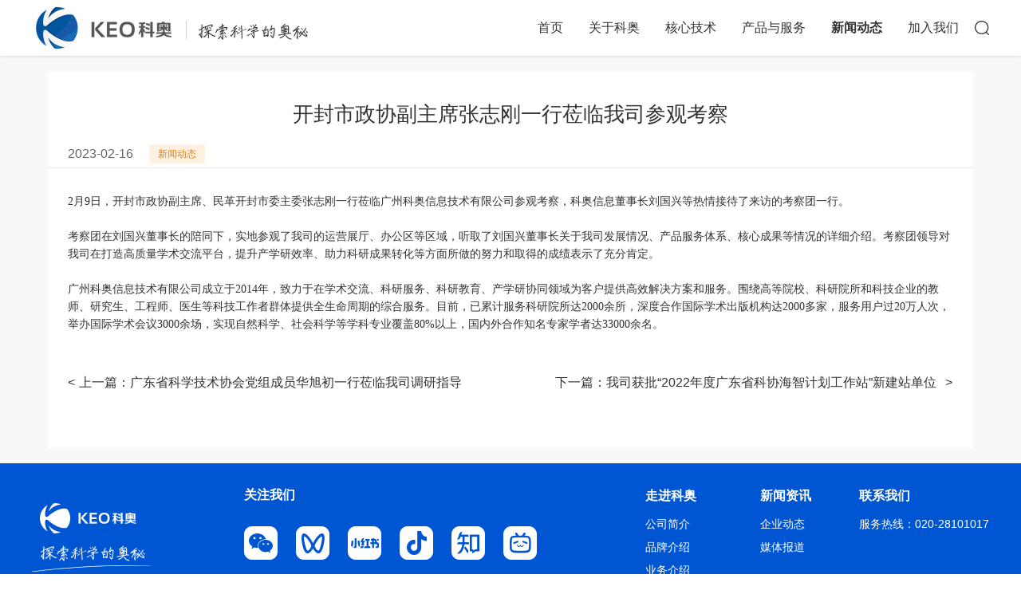

--- FILE ---
content_type: text/html;charset=UTF-8
request_url: https://www.keoconf.com/news/518
body_size: 2951
content:
<!DOCTYPE html>
<html lang="zh">

<head>
    <meta charset="UTF-8">
    <meta http-equiv="X-UA-Compatible" content="IE=edge">
    <meta name="viewport" content="width=device-width, initial-scale=1">
    <meta http-equiv="Content-Type" content="text/html; charset=utf-8"/>
    <link rel="icon" href="https://file.keoaeic.org/conf3/favicon.ico"/>
    <title>广州科奥信息技术股份有限公司</title>
    <link rel="stylesheet" href="https://file.keoaeic.org/conf3/css/bootstrap.min.css"/>
    <link rel="stylesheet" href="https://file.keoaeic.org/conf3/css/global.css"/>
    <link rel="stylesheet" href="https://file.keoaeic.org/conf3/css/common.css"/>
    <link rel="stylesheet" href="https://file.keoaeic.org/conf3/css/news.css"/>
</head>


<body>
<div class="flexContent newsDetail">

<div class="pcNav">
  <div class="noPcFieldHeader">
    <div class="header">
      <div class="container flexBox alignCenter spaceBetween headerFlex">
        <a href="/" class="logo flexBox alignCenter">
          <img src="https://file.keoaeic.org/conf3/images/common/logo.png" alt="" width="365">
        </a>
        <ul class="flexBox nav">
          <li class="active navItem"><a href="/" class="fs16 c-333">首页</a></li>
          <li class="navItem">
            <a href="/about.html" class="fs16 c-333">关于科奥</a>
            <div class="navDown">
              <a href="/about.html#company">公司介绍</a>
              <a href="/culture.html">文化与价值观</a>
              <a href="/about.html#history">KEO大事记</a>
              <a href="/about.html#honest">责任与信任</a>
              <a href="/about.html#address">办公地点</a>
            </div>
          </li>
          <li class="navItem"><a href="/core.html" class="fs16 c-333">核心技术</a></li>
          <li class="navItem"><a href="/product.html" class="fs16 c-333">产品与服务</a></li>
          <li class="navItem"><a href="/news.html" class="fs16 c-333">新闻动态</a></li>
          <li class="navItem"><a href="/contact.html" class="fs16 c-333">加入我们</a></li>
          <div class="header-input">
            <img src="https://file.keoaeic.org/conf3/images/common/search.png" class="serach-icon icon" />
            <img src="https://file.keoaeic.org/conf3/images/common/add-plus.png" class="close-icon icon none" />
            <div class="inputBox none">
              <div class="inputInner">
                <input type="text" placeholder="请输入关键字…" />
                <img src="https://file.keoaeic.org/conf3/images/common/search1.png" class="search" />
              </div>
            </div>
          </div>

        </ul>
      </div>
      
    </div>
  </div>
</div>
<div class="mobileNav fs24">
  <div class="noFieldHeader">
    <div class="mobileHeader header bg-ff">
      <div class="container flexBox alignCenter spaceBetween headerFlex">
        <a href="/" class="flexBox alignCenter">
          <img src="https://file.keoaeic.org/conf3/images/common/logo.png" alt="" class="logo">
        </a>
        <div class="navIcon hand"></div>
      </div>
      <!-- 导航 -->
      <div class="navWrap">
        <!-- 遮罩 -->
        <div class="mask none"></div>
        <ul class="nav bg-ff wpl40 wpr40">
          <li class="active"><a href="/" class="wfs28 c-333">首页</a></li>
          <li><a href="/about.html" class="wfs28 c-333">关于科奥</a></li>
          <li><a href="/culture.html" class="wfs28 c-333">文化与价值观</a></li>
          <li><a href="/core.html" class="wfs28 c-333">核心技术</a></li>
          <li><a href="/product.html" class="wfs28 c-333">产品与服务</a></li>
          <li><a href="/news.html" class="wfs28 c-333">新闻动态</a></li>
          <li><a href="/contact.html" class="wfs28 c-333">加入我们</a></li>
        </ul>
      </div>
    </div>
  </div>
</div>

    <div class="container pd20">
        <div class="bg-ff newsDetailWrap">
            <div class="borderBottom pb5 tagBox pl25 pr25">
                <div class="pt35 textCenter fs26 f500 pb20 detailTitle">
                    开封市政协副主席张志刚一行莅临我司参观考察
                </div>
                <div class="flexBox alignCenter">
                    <span class="content c-666 mr20">2023-02-16</span>
                        <span class="tag tag1 dTag">新闻动态</span>
                </div>
            </div>
            <div class="pt30 pb30 pl25 pr25 content cHtml">
                <div>
                    <p><span style=";font-family:宋体;font-size:14px"><span style="font-family:Calibri">2</span><span style="font-family:宋体">月</span><span style="font-family:Calibri">9</span><span style="font-family:宋体">日，开封市政协副主席、民革开封市委主委张志刚一行莅临广州科奥信息技术有限公司参观考察，科奥信息董事长刘国兴等热情接待了来访的考察团一行。</span></span></p><p><span style=";font-family:宋体;font-size:14px">&nbsp;</span></p><p><span style=";font-family:宋体;font-size:14px">考察团在刘国兴董事长的陪同下，实地参观了我司的运营展厅、办公区等区域，听取了刘国兴董事长关于我司发展情况、产品服务体系、核心成果等情况的详细介绍。考察团领导对我司在打造高质量学术交流平台，提升产学研效率、助力科研成果转化等方面所做的努力和取得的成绩表示了充分肯定。</span></p><p><span style=";font-family:宋体;font-size:14px">&nbsp;</span></p><p><span style=";font-family:Calibri;font-size:14px"><span style="font-family:宋体">广州科奥信息技术有限公司成立于</span>2014<span style="font-family:宋体">年，致力于在学术交流、科研服务、科研教育、产学研协同领域为客户提供高效解决方案和服务。围绕高等院校、科研院所和科技企业的教师、研究生、工程师、医生等科技工作者群体提供全生命周期的综合服务。</span></span><span style=";font-family:宋体;font-size:14px">目前，</span><span style=";font-family:Calibri;font-size:14px"><span style="font-family:宋体">已累计服务科研院所达</span>2000<span style="font-family:宋体">余所，深度合作国际学术出版机构达</span><span style="font-family:Calibri">2000</span><span style="font-family:宋体">多家，服务用户过</span><span style="font-family:Calibri">20</span><span style="font-family:宋体">万人次，举办国际学术会议</span><span style="font-family:Calibri">3000</span><span style="font-family:宋体">余场，实现自然科学、社会科学等学科专业覆盖</span><span style="font-family:Calibri">80%</span><span style="font-family:宋体">以上，国内外合作知名专家学者达</span><span style="font-family:Calibri">33000</span><span style="font-family:宋体">余名。</span></span></p><p><br/></p>
                </div>
            </div>
        </div>


        <div class="prevBtn pl25 pr25 pb70">
            <a href="517.html" class="prev fs16 c-333"
               >
                <span class="prevIcon">&lt;</span><span class="oneLine inlineBlock ml5 prevTitle">
            上一篇：广东省科学技术协会党组成员华旭初一行莅临我司调研指导
          </span>
            </a>
            <a href="519.html" class="prev fs16 c-333"
               >
          <span class="oneLine inlineBlock prevTitle">
            下一篇：我司获批“2022年度广东省科协海智计划工作站”新建站单位
          </span><span class="prevIcon">&gt;</span>
            </a>
        </div>
        <div class="mobilePrevBtn">
            <a href="517.html" class="prevMobile fs28 f500"
               >
                上一篇
            </a>
            <a href="519.html" class="prevMobile fs28 f500"
               >
                下一篇
            </a>
        </div>
        <div id="newsTitle" class="none">开封市政协副主席张志刚一行莅临我司参观考察</div>
        <div id="newsDes" class="none">开封市政协副主席张志刚一行莅临我司参观考察</div>
        <div id="newsImg" class="none">https://file.keoaeic.org/keo/common/202302/316230216182750234.jpg</div>
    </div>

<div class="pcFooter">
    <div class="footer">
        <div class="container pt30 pb10 flexBox spaceBetween footContainer">
            <div class="pt20">
                <img data-original="https://file.keoaeic.org/conf3/images/common/fLogo.png" class="lazy" />
            </div>
            <div>
                <h2 class="mb30 title">关注我们</h2>
                <div class="tooltip-box">
                    <div class="tooltip-container">
                        <div class="tooltip-button">
                            <img data-original="https://file.keoaeic.org/conf3/images/common/wx.png" class="lazy" />
                        </div>
                        <div class="tooltip tooltip1">
                            <div class="tooltip-item textCenter">
                                <img data-original="https://file.keoaeic.org/conf3/images/common/g1.jpg" class="lazy" />
                                <div class="tooltip-text">艾思科蓝</div>
                            </div>
                            <div class="tooltip-item textCenter">
                                <img data-original="https://file.keoaeic.org/conf3/images/common/g2.jpg" class="lazy" />
                                <div class="tooltip-text">艾思科蓝平台</div>
                            </div>
                            <div class="tooltip-item textCenter">
                                <img data-original="https://file.keoaeic.org/conf3/images/common/g3.jpg" class="lazy" />
                                <div class="tooltip-text">AEIC学术交流中心</div>
                            </div>
                            <div class="tooltip-item textCenter">
                                <img data-original="https://file.keoaeic.org/conf3/images/common/g4.jpg" class="lazy" />
                                <div class="tooltip-text">文科学术精选</div>
                            </div>
                        </div>
                    </div>
                    <div class="tooltip-container">
                        <div class="tooltip-button">
                            <img data-original="https://file.keoaeic.org/conf3/images/common/wx1.png" class="lazy" />
                        </div>
                        <div class="tooltip tooltip2">
                            <div class="tooltip-item textCenter">
                                <img data-original="https://file.keoaeic.org/conf3/images/common/s1.png" class="lazy" />
                                <div class="tooltip-text">艾思科蓝</div>
                            </div>
                            <div class="tooltip-item textCenter">
                                <img data-original="https://file.keoaeic.org/conf3/images/common/s2.png" class="lazy" />
                                <div class="tooltip-text">艾思科蓝平台</div>
                            </div>
                            <div class="tooltip-item textCenter">
                                <img data-original="https://file.keoaeic.org/conf3/images/common/s3.png" class="lazy" />
                                <div class="tooltip-text">AEIC学术交流中心</div>
                            </div>
                            <div class="tooltip-item textCenter">
                                <img data-original="https://file.keoaeic.org/conf3/images/common/s4.png" class="lazy" />
                                <div class="tooltip-text">文科学术精选</div>
                            </div>
                        </div>
                    </div>
                    <div class="tooltip-container">
                        <div class="tooltip-button">
                            <img data-original="https://file.keoaeic.org/conf3/images/common/redbook.png" class="lazy" />
                        </div>
                        <div class="tooltip">
                            <div class="tooltip-item textCenter">
                                <img data-original="https://file.keoaeic.org/conf3/images/common/h1.png" class="lazy" />
                                <div class="tooltip-text">艾思科蓝</div>
                            </div>
                            <div class="tooltip-item textCenter">
                                <img data-original="https://file.keoaeic.org/conf3/images/common/h2.png" class="lazy" />
                                <div class="tooltip-text">AEIC学术交流中心</div>
                            </div>
                            <div class="tooltip-item textCenter">
                                <img data-original="https://file.keoaeic.org/conf3/images/common/h3.png" class="lazy" />
                                <div class="tooltip-text">文科学术精选</div>
                            </div>
                        </div>
                    </div>
                    <div class="tooltip-container">
                        <div class="tooltip-button">
                            <img data-original="https://file.keoaeic.org/conf3/images/common/dou.png" class="lazy" />
                        </div>
                        <div class="tooltip">
                            <div class="tooltip-item textCenter">
                                <img data-original="https://file.keoaeic.org/conf3/images/common/d1.jpg" class="lazy" />
                                <div class="tooltip-text">艾思科蓝学术</div>
                            </div>
                            <div class="tooltip-item textCenter">
                                <img data-original="https://file.keoaeic.org/conf3/images/common/d2.jpg" class="lazy" />
                                <div class="tooltip-text">AEIC学术</div>
                            </div>
                            <div class="tooltip-item textCenter">
                                <img data-original="https://file.keoaeic.org/conf3/images/common/d3.jpg" class="lazy" />
                                <div class="tooltip-text">学术那些事儿</div>
                            </div>
                        </div>
                    </div>
                    <div class="tooltip-container">
                        <div class="tooltip-button">
                            <img data-original="https://file.keoaeic.org/conf3/images/common/zhihu.png" class="lazy" />
                        </div>
                        <div class="tooltip tooltip5">
                            <div class="tooltip-item textCenter">
                                <img data-original="https://file.keoaeic.org/conf3/images/common/z1.png" class="lazy" />
                                <div class="tooltip-text">艾思科蓝</div>
                            </div>
                            <div class="tooltip-item textCenter">
                                <img data-original="https://file.keoaeic.org/conf3/images/common/z2.png" class="lazy" />
                                <div class="tooltip-text">AEIC学术交流中心</div>
                            </div>
                        </div>
                    </div>
                    <div class="tooltip-container">
                        <div class="tooltip-button">
                            <img data-original="https://file.keoaeic.org/conf3/images/common/bili.png" class="lazy" />
                        </div>
                        <div class="tooltip tooltip6">
                            <div class="tooltip-item textCenter">
                                <img data-original="https://file.keoaeic.org/conf3/images/common/b1.png" class="lazy" />
                                <div class="tooltip-text">艾思科蓝</div>
                            </div>
                            <div class="tooltip-item textCenter">
                                <img data-original="https://file.keoaeic.org/conf3/images/common/b2.png" class="lazy" />
                                <div class="tooltip-text">AEIC学术交流中心</div>
                            </div>
                        </div>
                    </div>
                </div>
            </div>
            <div class="flexBox footer-aWrap">
                <dl class="dlItem">
                    <dt class="fBold mb15 title">走进科奥</dt>
                    <dd class="mb10"><a href="/about.html"><span class="c-ff">公司简介</span></a></dd>
                    <dd class="mb10"><a href="/core.html"><span class="c-ff">品牌介绍</span></a></dd>
                    <dd class="mb10"><a href="/product.html"><span class="c-ff">业务介绍</span></a></dd>
                    <dd class="mb10"><a href="/contact.html"><span class="c-ff">人才招聘</span></a></dd>
                </dl>
                <dl class="dlItem ml80">
                    <dt class="fBold mb15 title">新闻资讯</dt>
                    <dd class="mb10"><a href="/news/news.html" target="_blank"><span class="c-ff">企业动态</span></a>
                    </dd>
                    <dd class="mb10"><a href="/news/media.html" target="_blank"><span class="c-ff">媒体报道</span></a>
                    </dd>
                </dl>
                <dl class="dlItem ml60">
                    <dt class="fBold mb15 title">联系我们</dt>
                    <dd class="c-ff">服务热线：020-28101017</dd>
                </dl>
            </div>
        </div>
        <div class="pcFooterBottom">
           广州科奥信息技术股份有限公司 版权所有<br/>
           Copyright © 2014 - 2026 All rights reserved
            <a href="https://beian.miit.gov.cn" style="color:#ffffff" target="_blank">粤ICP备16087321号</a>
        </div>
    </div>

</div>
<script type="text/javascript" src="https://img.ais.cn/thirds/common/stat.js?v=3"></script>
</div>
<script src="https://file.keoaeic.org/conf3/js/jquery.min.js"></script>
<script src="https://file.keoaeic.org/conf3/js/lazyload.min.js"></script>
<script src="https://file.keoaeic.org/conf3/js/default.js"></script>


</body>
</html>


--- FILE ---
content_type: text/css
request_url: https://file.keoaeic.org/conf3/css/global.css
body_size: 2834
content:
html,
body,
h1,
h2,
h3,
h4,
h5,
h6,
div,
dl,
dt,
dd,
ul,
ol,
li,
p,
blockquote,
pre,
hr,
figure,
table,
caption,
th,
td,
form,
fieldset,
legend,
input,
button,
textarea,
menu {
  margin: 0;
  padding: 0;
  box-sizing: border-box;
}
header,
footer,
section,
article,
aside,
nav,
hgroup,
address,
figure,
figcaption,
menu,
details {
  display: block;
}
table {
  border-collapse: collapse;
  border-spacing: 0;
}
caption,
th {
  text-align: left;
  font-weight: normal;
}
html,
body,
fieldset,
img,
iframe,
abbr {
  border: 0;
}
i,
cite,
em,
var,
address,
dfn {
  font-style: normal;
}
summary {
  outline: 0;
}
li {
  list-style: none;
}
h1,
h2,
h3,
h4,
h5,
h6,
small {
  font-size: 100%;
}
sup,
sub {
  font-size: 83%;
}
pre,
code,
kbd,
samp {
  font-family: inherit;
}
q:before,
q:after {
  content: none;
}
textarea {
  overflow: auto;
  resize: none;
}
label,
summary {
  cursor: default;
}
a,
button {
  cursor: pointer;
}
h1,
h2,
h3,
h4,
h5,
h6,
em,
strong,
b {
  font-weight: bold;
}
del,
ins,
u,
s,
a,
a:hover {
  text-decoration: none;
}
body,
textarea,
input,
button,
select,
legend {
  font: 12px/1.4 arial, \5b8b\4f53;
  color: #333;
  outline: 0;
}
body {
  background: #fff;
  font-family: "Microsoft YaHei", "宋体", Hiragino Sans GB, STHeiti, WenQuanYi Micro Hei, Droid Sans Fallback, PingFangSC-Semibold, SimSun, sans-serif;
}
a:hover {
  text-decoration: none;
}
.bgMain {
  background: #021e62;
}
.cMain {
  color: #021e62;
}
.flexContent {
  display: flex;
  flex-direction: column;
  min-height: 100vh;
}
.flexContainer {
  flex: 1;
}
.container {
  max-width: 1200px;
  margin: 0 auto;
  padding-left: 0px;
  padding-right: 0px;
  /* width: 1200px; */
}
.flexBox {
  display: flex;
}
.alignStart {
  align-items: flex-start;
}
.alignCenter {
  align-items: center;
}
.justifyCenter {
  justify-content: center;
}
.spaceBetween {
  justify-content: space-between;
}
.flexWrap {
  flex-wrap: wrap;
}
.bg-f5 {
  background: #f5f5f5;
}
.c-ff {
  color: #fff;
}
.c-333 {
  color: #333;
}
.c-666 {
  color: #666;
}
.c-999 {
  color: #999;
}
.c-19 {
  color: #191919;
}
.c-ccc {
  color: #cccccc;
}
.c-98 {
  color: #989898;
}
.c-000 {
  color: #000;
}
.bg-ff {
  background-color: #fff;
}
.bg-fc {
  background-color: #fcfcfc;
}
.textLeft {
  text-align: left;
}
.textCenter {
  text-align: center;
}
.textRight {
  text-align: right;
}
.textIndent {
  text-indent: 2em;
}
.f400 {
  font-weight: 400;
}
.f500 {
  font-weight: 500;
}
.f600 {
  font-weight: 600;
}
.f700 {
  font-weight: 700;
}
.fBold {
  font-weight: bold;
}
.borderAll {
  border: 1px solid #eee;
}
.borderTop {
  border-top: 1px solid #eee;
}
.borderBottom {
  border-bottom: 1px solid #eee;
}
.borderLeft {
  border-left: 1px solid #eee;
}
.borderRight {
  border-right: 1px solid #eee;
}
.hand {
  cursor: pointer;
}
.oneLine {
  overflow: hidden;
  white-space: nowrap;
  text-overflow: ellipsis;
}
.twoLine {
  display: -webkit-box;
  overflow: hidden;
  text-overflow: ellipsis;
  -webkit-line-clamp: 2;
  -webkit-box-orient: vertical;
}
.breakAll {
  word-break: break-all;
}
.block {
  display: block;
}
.inlineBlock {
  display: inline-block;
}
.vMiddle {
  vertical-align: middle;
}
.none {
  display: none;
}
.pl5 {
  padding-left: 5px;
}
.pr5 {
  padding-right: 5px;
}
.pt5 {
  padding-top: 5px;
}
.pb5 {
  padding-bottom: 5px;
}
.pd5 {
  padding: 5px;
}
.ml5 {
  margin-left: 5px;
}
.mr5 {
  margin-right: 5px;
}
.mt5 {
  margin-top: 5px;
}
.mb5 {
  margin-bottom: 5px;
}

.pl10 {
  padding-left: 10px;
}
.pr10 {
  padding-right: 10px;
}
.pt10 {
  padding-top: 10px;
}
.pb10 {
  padding-bottom: 10px;
}
.pd10 {
  padding: 10px;
}
.ml10 {
  margin-left: 10px;
}
.mr10 {
  margin-right: 10px;
}
.mt10 {
  margin-top: 10px;
}
.mb10 {
  margin-bottom: 10px;
}

.pl15 {
  padding-left: 15px;
}
.pr15 {
  padding-right: 15px;
}
.pt15 {
  padding-top: 15px;
}
.pb15 {
  padding-bottom: 15px;
}
.pd15 {
  padding: 15px;
}
.ml15 {
  margin-left: 15px;
}
.mr15 {
  margin-right: 15px;
}
.mt15 {
  margin-top: 15px;
}
.mb15 {
  margin-bottom: 15px;
}

.pl20 {
  padding-left: 20px;
}
.pr20 {
  padding-right: 20px;
}
.pt20 {
  padding-top: 20px;
}
.pb20 {
  padding-bottom: 20px;
}
.pd20 {
  padding: 20px;
}
.ml20 {
  margin-left: 20px;
}
.mr20 {
  margin-right: 20px;
}
.mt20 {
  margin-top: 20px;
}
.mb20 {
  margin-bottom: 20px;
}

.pl25 {
  padding-left: 25px;
}
.pr25 {
  padding-right: 25px;
}
.pt25 {
  padding-top: 25px;
}
.pb25 {
  padding-bottom: 25px;
}
.pd25 {
  padding: 25px;
}
.ml25 {
  margin-left: 25px;
}
.mr25 {
  margin-right: 25px;
}
.mt25 {
  margin-top: 25px;
}
.mb25 {
  margin-bottom: 25px;
}

.pl30 {
  padding-left: 30px;
}
.pr30 {
  padding-right: 30px;
}
.pt30 {
  padding-top: 30px;
}
.pb30 {
  padding-bottom: 30px;
}
.pd30 {
  padding: 30px;
}
.ml30 {
  margin-left: 30px;
}
.mr30 {
  margin-right: 30px;
}
.mt30 {
  margin-top: 30px;
}
.mb30 {
  margin-bottom: 30px;
}

.pl35 {
  padding-left: 35px;
}
.pr35 {
  padding-right: 35px;
}
.pt35 {
  padding-top: 35px;
}
.pb35 {
  padding-bottom: 35px;
}
.pd35 {
  padding: 35px;
}
.ml35 {
  margin-left: 35px;
}
.mr35 {
  margin-right: 35px;
}
.mt35 {
  margin-top: 35px;
}
.mb35 {
  margin-bottom: 35px;
}

.pl40 {
  padding-left: 40px;
}
.pr40 {
  padding-right: 40px;
}
.pt40 {
  padding-top: 40px;
}
.pb40 {
  padding-bottom: 40px;
}
.pd40 {
  padding: 40px;
}
.ml40 {
  margin-left: 40px;
}
.mr40 {
  margin-right: 40px;
}
.mt40 {
  margin-top: 40px;
}
.mb40 {
  margin-bottom: 40px;
}

.pl45 {
  padding-left: 45px;
}
.pr45 {
  padding-right: 45px;
}
.pt45 {
  padding-top: 45px;
}
.pb45 {
  padding-bottom: 45px;
}
.pd45 {
  padding: 45px;
}
.ml45 {
  margin-left: 45px;
}
.mr45 {
  margin-right: 45px;
}
.mt45 {
  margin-top: 45px;
}
.mb45 {
  margin-bottom: 45px;
}

.pl50 {
  padding-left: 50px;
}
.pr50 {
  padding-right: 50px;
}
.pt50 {
  padding-top: 50px;
}
.pb50 {
  padding-bottom: 50px;
}
.pd50 {
  padding: 50px;
}
.ml50 {
  margin-left: 50px;
}
.mr50 {
  margin-right: 50px;
}
.mt50 {
  margin-top: 50px;
}
.mb50 {
  margin-bottom: 50px;
}

.pl55 {
  padding-left: 55px;
}
.pr55 {
  padding-right: 55px;
}
.pt55 {
  padding-top: 55px;
}
.pb55 {
  padding-bottom: 55px;
}
.pd55 {
  padding: 55px;
}
.ml55 {
  margin-left: 55px;
}
.mr55 {
  margin-right: 55px;
}
.mt55 {
  margin-top: 55px;
}
.mb55 {
  margin-bottom: 55px;
}

.pl60 {
  padding-left: 60px;
}
.pr60 {
  padding-right: 60px;
}
.pt60 {
  padding-top: 60px;
}
.pb60 {
  padding-bottom: 60px;
}
.pd60 {
  padding: 60px;
}
.ml60 {
  margin-left: 60px;
}
.mr60 {
  margin-right: 60px;
}
.mt60 {
  margin-top: 60px;
}
.mb60 {
  margin-bottom: 60px;
}

.pl65 {
  padding-left: 65px;
}
.pr65 {
  padding-right: 65px;
}
.pt65 {
  padding-top: 65px;
}
.pb65 {
  padding-bottom: 65px;
}
.pd65 {
  padding: 65px;
}
.ml65 {
  margin-left: 65px;
}
.mr65 {
  margin-right: 65px;
}
.mt65 {
  margin-top: 65px;
}
.mb65 {
  margin-bottom: 65px;
}

.pl70 {
  padding-left: 70px;
}
.pr70 {
  padding-right: 70px;
}
.pt70 {
  padding-top: 70px;
}
.pb70 {
  padding-bottom: 70px;
}
.pd70 {
  padding: 70px;
}
.ml70 {
  margin-left: 70px;
}
.mr70 {
  margin-right: 70px;
}
.mt70 {
  margin-top: 70px;
}
.mb70 {
  margin-bottom: 70px;
}

.pl75 {
  padding-left: 75px;
}
.pr75 {
  padding-right: 75px;
}
.pt75 {
  padding-top: 75px;
}
.pb75 {
  padding-bottom: 75px;
}
.pd75 {
  padding: 75px;
}
.ml75 {
  margin-left: 75px;
}
.mr75 {
  margin-right: 75px;
}
.mt75 {
  margin-top: 75px;
}
.mb75 {
  margin-bottom: 75px;
}

.pl80 {
  padding-left: 80px;
}
.pr80 {
  padding-right: 80px;
}
.pt80 {
  padding-top: 80px;
}
.pb80 {
  padding-bottom: 80px;
}
.pd80 {
  padding: 80px;
}
.ml80 {
  margin-left: 80px;
}
.mr80 {
  margin-right: 80px;
}
.mt80 {
  margin-top: 80px;
}
.mb80 {
  margin-bottom: 80px;
}

.fs12 {
  font-size: 12px;
}

.fs14 {
  font-size: 14px;
}

.fs16 {
  font-size: 16px;
}

.fs18 {
  font-size: 18px;
}

.fs20 {
  font-size: 20px;
}

.fs22 {
  font-size: 22px;
}

.fs24 {
  font-size: 24px;
}

.fs26 {
  font-size: 26px;
}

.fs28 {
  font-size: 28px;
}

.fs30 {
  font-size: 30px;
}

.fs32 {
  font-size: 32px;
}

.fs34 {
  font-size: 34px;
}

.fs36 {
  font-size: 36px;
}

.fs38 {
  font-size: 38px;
}


.lh22 {
  line-height: 22px;
}
.lh23 {
  line-height: 23px;
}
.lh26 {
  line-height: 26px;
}
.lh28 {
  line-height: 28px;
}
.lh30 {
  line-height: 30px;
}
.lh32 {
  line-height: 32px;
}
.lh34 {
  line-height: 34px;
}
.lh42 {
  line-height: 42px;
}


/* @media screen and (min-width: 961px) {
  .pcNav, .pcFooter {
    display: block;
  }

  .mobileNav, .mobileFooter {
    display: none;
  }

} */
@media screen and (max-width: 960px) {
  body,
  html {
    font-size: 1vw;
  }
  .container {
    width: 100%;
    padding: 0 4rem;
  }
  .pl5 {
    padding-left: 0.66666667rem;
  }
  .pr5 {
    padding-right: 0.66666667rem;
  }
  .pt5 {
    padding-top: 0.66666667rem;
  }
  .pb5 {
    padding-bottom: 0.66666667rem;
  }
  .pd5 {
    padding: 0.66666667rem;
  }
  .ml5 {
    margin-left: 0.66666667rem;
  }
  .mr5 {
    margin-right: 0.66666667rem;
  }
  .mt5 {
    margin-top: 0.66666667rem;
  }
  .mb5 {
    margin-bottom: 0.66666667rem;
  }
  .pl10 {
    padding-left: 1.33333333rem;
  }
  .pr10 {
    padding-right: 1.33333333rem;
  }
  .pt10 {
    padding-top: 1.33333333rem;
  }
  .pb10 {
    padding-bottom: 1.33333333rem;
  }
  .pd10 {
    padding: 1.33333333rem;
  }
  .ml10 {
    margin-left: 1.33333333rem;
  }
  .mr10 {
    margin-right: 1.33333333rem;
  }
  .mt10 {
    margin-top: 1.33333333rem;
  }
  .mb10 {
    margin-bottom: 1.33333333rem;
  }
  .pl15 {
    padding-left: 2rem;
  }
  .pr15 {
    padding-right: 2rem;
  }
  .pt15 {
    padding-top: 2rem;
  }
  .pb15 {
    padding-bottom: 2rem;
  }
  .pd15 {
    padding: 2rem;
  }
  .ml15 {
    margin-left: 2rem;
  }
  .mr15 {
    margin-right: 2rem;
  }
  .mt15 {
    margin-top: 2rem;
  }
  .mb15 {
    margin-bottom: 2rem;
  }
  .pl20 {
    padding-left: 2.66666667rem;
  }
  .pr20 {
    padding-right: 2.66666667rem;
  }
  .pt20 {
    padding-top: 2.66666667rem;
  }
  .pb20 {
    padding-bottom: 2.66666667rem;
  }
  .pd20 {
    padding: 2.66666667rem;
  }
  .ml20 {
    margin-left: 2.66666667rem;
  }
  .mr20 {
    margin-right: 2.66666667rem;
  }
  .mt20 {
    margin-top: 2.66666667rem;
  }
  .mb20 {
    margin-bottom: 2.66666667rem;
  }
  .pl25 {
    padding-left: 3.33333333rem;
  }
  .pr25 {
    padding-right: 3.33333333rem;
  }
  .pt25 {
    padding-top: 3.33333333rem;
  }
  .pb25 {
    padding-bottom: 3.33333333rem;
  }
  .pd25 {
    padding: 3.33333333rem;
  }
  .ml25 {
    margin-left: 3.33333333rem;
  }
  .mr25 {
    margin-right: 3.33333333rem;
  }
  .mt25 {
    margin-top: 3.33333333rem;
  }
  .mb25 {
    margin-bottom: 3.33333333rem;
  }
  .pl30 {
    padding-left: 4rem;
  }
  .pr30 {
    padding-right: 4rem;
  }
  .pt30 {
    padding-top: 4rem;
  }
  .pb30 {
    padding-bottom: 4rem;
  }
  .pd30 {
    padding: 4rem;
  }
  .ml30 {
    margin-left: 4rem;
  }
  .mr30 {
    margin-right: 4rem;
  }
  .mt30 {
    margin-top: 4rem;
  }
  .mb30 {
    margin-bottom: 4rem;
  }
  .pl35 {
    padding-left: 4.66666667rem;
  }
  .pr35 {
    padding-right: 4.66666667rem;
  }
  .pt35 {
    padding-top: 4.66666667rem;
  }
  .pb35 {
    padding-bottom: 4.66666667rem;
  }
  .pd35 {
    padding: 4.66666667rem;
  }
  .ml35 {
    margin-left: 4.66666667rem;
  }
  .mr35 {
    margin-right: 4.66666667rem;
  }
  .mt35 {
    margin-top: 4.66666667rem;
  }
  .mb35 {
    margin-bottom: 4.66666667rem;
  }
  .pl40 {
    padding-left: 5.33333333rem;
  }
  .pr40 {
    padding-right: 5.33333333rem;
  }
  .pt40 {
    padding-top: 5.33333333rem;
  }
  .pb40 {
    padding-bottom: 5.33333333rem;
  }
  .pd40 {
    padding: 5.33333333rem;
  }
  .ml40 {
    margin-left: 5.33333333rem;
  }
  .mr40 {
    margin-right: 5.33333333rem;
  }
  .mt40 {
    margin-top: 5.33333333rem;
  }
  .mb40 {
    margin-bottom: 5.33333333rem;
  }
  .pl45 {
    padding-left: 6rem;
  }
  .pr45 {
    padding-right: 6rem;
  }
  .pt45 {
    padding-top: 6rem;
  }
  .pb45 {
    padding-bottom: 6rem;
  }
  .pd45 {
    padding: 6rem;
  }
  .ml45 {
    margin-left: 6rem;
  }
  .mr45 {
    margin-right: 6rem;
  }
  .mt45 {
    margin-top: 6rem;
  }
  .mb45 {
    margin-bottom: 6rem;
  }
  .pl50 {
    padding-left: 6.66666667rem;
  }
  .pr50 {
    padding-right: 6.66666667rem;
  }
  .pt50 {
    padding-top: 6.66666667rem;
  }
  .pb50 {
    padding-bottom: 6.66666667rem;
  }
  .pd50 {
    padding: 6.66666667rem;
  }
  .ml50 {
    margin-left: 6.66666667rem;
  }
  .mr50 {
    margin-right: 6.66666667rem;
  }
  .mt50 {
    margin-top: 6.66666667rem;
  }
  .mb50 {
    margin-bottom: 6.66666667rem;
  }
  .pl55 {
    padding-left: 7.33333333rem;
  }
  .pr55 {
    padding-right: 7.33333333rem;
  }
  .pt55 {
    padding-top: 7.33333333rem;
  }
  .pb55 {
    padding-bottom: 7.33333333rem;
  }
  .pd55 {
    padding: 7.33333333rem;
  }
  .ml55 {
    margin-left: 7.33333333rem;
  }
  .mr55 {
    margin-right: 7.33333333rem;
  }
  .mt55 {
    margin-top: 7.33333333rem;
  }
  .mb55 {
    margin-bottom: 7.33333333rem;
  }
  .pl60 {
    padding-left: 8rem;
  }
  .pr60 {
    padding-right: 8rem;
  }
  .pt60 {
    padding-top: 8rem;
  }
  .pb60 {
    padding-bottom: 8rem;
  }
  .pd60 {
    padding: 8rem;
  }
  .ml60 {
    margin-left: 8rem;
  }
  .mr60 {
    margin-right: 8rem;
  }
  .mt60 {
    margin-top: 8rem;
  }
  .mb60 {
    margin-bottom: 8rem;
  }
  .pl65 {
    padding-left: 8.66666667rem;
  }
  .pr65 {
    padding-right: 8.66666667rem;
  }
  .pt65 {
    padding-top: 8.66666667rem;
  }
  .pb65 {
    padding-bottom: 8.66666667rem;
  }
  .pd65 {
    padding: 8.66666667rem;
  }
  .ml65 {
    margin-left: 8.66666667rem;
  }
  .mr65 {
    margin-right: 8.66666667rem;
  }
  .mt65 {
    margin-top: 8.66666667rem;
  }
  .mb65 {
    margin-bottom: 8.66666667rem;
  }
  .pl70 {
    padding-left: 9.33333333rem;
  }
  .pr70 {
    padding-right: 9.33333333rem;
  }
  .pt70 {
    padding-top: 9.33333333rem;
  }
  .pb70 {
    padding-bottom: 9.33333333rem;
  }
  .pd70 {
    padding: 9.33333333rem;
  }
  .ml70 {
    margin-left: 9.33333333rem;
  }
  .mr70 {
    margin-right: 9.33333333rem;
  }
  .mt70 {
    margin-top: 9.33333333rem;
  }
  .mb70 {
    margin-bottom: 9.33333333rem;
  }
  .pl80 {
    padding-left: 10.66666667rem;
  }
  .pr80 {
    padding-right: 10.66666667rem;
  }
  .pt80 {
    padding-top: 10.66666667rem;
  }
  .pb80 {
    padding-bottom: 10.66666667rem;
  }
  .pd80 {
    padding: 10.66666667rem;
  }
  .ml80 {
    margin-left: 10.66666667rem;
  }
  .mr80 {
    margin-right: 10.66666667rem;
  }
  .mt80 {
    margin-top: 10.66666667rem;
  }
  .mb80 {
    margin-bottom: 10.66666667rem;
  }
  .fs12 {
    font-size: 1.6rem;
  }
  
  .fs14 {
    font-size: 1.86666667rem;
  }
  
  .fs16 {
    font-size: 2.13333333rem;
  }
  
  
  
  .fs18 {
    font-size: 2.4rem;
  }
  
  .fs20 {
    font-size: 2.66666667rem;
  }
  
  .fs22 {
    font-size: 2.93333333rem;
  }
  
  .fs24 {
    font-size: 3.2rem;
  }
  
  .fs26 {
    font-size: 3.46666667rem;
  }
  
  .fs28 {
    font-size: 3.73333333rem;
  }
  
  .fs30 {
    font-size: 4rem;
  }
  
  .fs32 {
    font-size: 4.26666667rem;
  }
  
  .fs34 {
    font-size: 4.53333333rem;
  }
  
  .fs36 {
    font-size: 4.8rem;
  }
  
  .fs38 {
    font-size: 5.06666667rem;
  }
  .lh22 {
    line-height: 2.933rem;
  }
  .lh23 {
    line-height: 3.067rem;
  }
  .lh26 {
    line-height: 3.467rem;
  }
  .lh28 {
    line-height: 3.733rem;
  }
  .lh30 {
    line-height: 4rem;
  }
  .lh32 {
    line-height: 4.267rem;
  }
  .lh34 {
    line-height: 4.533rem;
  }
  .lh42 {
    line-height: 5.6rem;
  }
}


--- FILE ---
content_type: text/css
request_url: https://file.keoaeic.org/conf3/css/common.css
body_size: 1706
content:
.mobileNav {
    display: none;
}
.pcNav .header {
    background: #fff;
    position: fixed;
    width: 100%;
    top: 0;
    left: 0;
    z-index: 1000;
    box-shadow: 0 0 4px 0 rgba(0,0,0,.2);
    box-sizing: border-box;
}
.pcNav .header .headerFlex, .noPcFieldHeader {
    height: 70px;
}
.pcNav .header .nav {
    align-items: flex-end;
    height: 100%;
}
.pcNav .header .nav li.active>a {
    font-size: 16px;
    font-weight: bold;
}
.pcNav .navItem {
    position: relative;
    height: 100%;
    display: flex;
    align-items: center;
    margin-left: 2.5vw;
}
.pcNav .navDown {
    display: none;
    position: absolute;
    top:70px;
    left: -38px;
    background-color: #fff;
    border-radius: 5px;
    box-shadow: 0 2px 8px 1px rgba(51, 51, 51, 0.2);
    width: 140px;
    text-align: center;
    padding: 10px 20px 0;
}
.pcNav .navDown a {
    display: block;
    color:#333;
    padding: 0px 0px 10px;
    font-size: 16px;
    border-bottom: 2px solid transparent;
    margin-bottom: 10px;
}
.pcNav .navDown a:hover {
    border-bottom: 2px solid #246DFA;
}
.pcNav .navItem:hover .navDown {
    display: block;
}
.pcNav .header-input {
    height: 100%;
    display: flex;
    align-items: center;
    margin-left: 20px;
    cursor: pointer;
    position: relative;
}

.pcNav .header-input img{
    width: 18px;
}
.pcNav .header-input .inputBox {
    position: absolute;
    background: #FFFFFF;
    box-shadow: 0 2px 10px 0 #00000026;
    border-radius: 5px;
    right: 0;
    bottom: -80px;
    z-index: 99;
    padding: 9px 12px;
    box-sizing: border-box;
    overflow: hidden;
}

.pcNav .header-input .inputInner {
    position: relative;
    overflow: hidden;
}

.pcNav .header-input .inputInner input {
    width: 260px;
    height: 48px;
    padding: 0 54px 0 15px;
    background: #F6F6F6;
    border: 1px solid #D9D9D9;
    border-radius: 5px;
    box-sizing: border-box;
}
.pcNav .header-input .inputInner .search {
    position: absolute;
    right: 20px;
    top: 50%;
    transform: translateY(-50%);
    cursor: pointer;
    width: auto;
}
@media screen and (max-width: 960px)  {
    .pcNav {
        display: none;
    }
    .mobileNav {
        display: block;
    }
    .mobileHeader {
        position: fixed;
        width: 100%;
        top: 0;
        left: 0;
        right: 0;
        z-index: 1000;
    }
    .mobileHeader .headerFlex, .noFieldHeader {
        height: 12.8rem;
    }
    .mobileHeader .logo {
        width: 52rem;
    }
    .mobileHeader .navIcon {
        width: 4.27rem;
        height: 3.2rem;
        background: url(../images/common/menu-hambuger.png) no-repeat center;
        background-size: 100%;
    }
    .mobileHeader .navIcon.show {
        background-image: url(../images/common/add-plus.png);
    }
    .mobileHeader .mask {
        position: fixed;
        width: 100%;
        height: calc(100vh - 10rem);
        background: #000;
        opacity: .4;
        top: 12.8rem;
        left: 0;
        z-index: 1000;
    }
    .mobileHeader .nav {
        display: block;
        position: fixed;
        width: 63.5%;
        height: calc(100vh - 10rem);
        top: 12.8rem;
        right: -63.5%;
        transition: right ease-in-out .3s;
        padding-left: 3rem;
        z-index: 1001;
    }
    .mobileHeader .nav.show {
        right: 0;
    }
    .mobileHeader .nav li {
        padding: 4rem 0;
        border-bottom: 1px solid rgba(0,0,0,.08);
    }
    .mobileHeader .nav li.active a {
        color: #3270FF;
        font-weight: bold;

    }
    .mobileHeader .nav li a {
        display: block;
        width: 100%;
    }
    .mobileHeader > .container {
        padding: 0 4rem;
    }
}


.pcFooter .footer{
    height: 290px;
    background: #0056D2;
    color:#fff;
    position: relative;
}
.footContainer .title{
    font-size: 16px;
}
.pcFooter .tooltip-container {
    position: relative;
    display: inline-block;
}

.pcFooter .tooltip-button {
    cursor: pointer;
    margin-right: 20px;
}

.pcFooter .tooltip {
    position: absolute;
    top: calc(100% + 12px);
    left: 30%;
    transform: translateX(-50%);
    background-color: white;
    border-radius: 10px;
    box-shadow: 0 4px 6px -1px rgba(0, 0, 0, 0.1), 0 2px 4px -1px rgba(0, 0, 0, 0.06);
    padding: 10px 0 0 0;
    opacity: 0;
    visibility: hidden;
    transition: opacity 0.3s, visibility 0.3s;
    z-index: 10;
    display: flex;
    flex-direction: row;
    justify-content: center;
}

.pcFooter .tooltip::after {
    content: "";
    position: absolute;
    bottom: 100%;
    left: 50%;
    margin-left: -8px;
    border-width: 8px;
    border-style: solid;
    border-color: transparent transparent white transparent;
}

.pcFooter .tooltip-container:hover .tooltip {
    opacity: 1;
    visibility: visible;
}
.pcFooter .tooltip-item{
    display:  block;
    margin: 0 15px 10px 15px;
}
.pcFooter .tooltip-item img{
    width:100px;
    height: 100px;
}
.pcFooter .tooltip-text{
    color: #333;
    font-size: 12px;
    text-align: center;
}
/*.pcFooter .footer .imgWrap {*/
/*  display: inline-block;*/
/*  margin-right: 40px;*/
/*  cursor: pointer;*/
/*  position: relative;*/
/*}*/
/*.pcFooter .footer .imgWrap:hover > .codeWrap {*/
/*  display: flex;*/
/*}*/
/*.pcFooter .footer .imgWrap .codeWrap {*/
/*  background: url('../images/common/pointBg.png') no-repeat;*/
/*  background-size: 100% 100%;*/
/*  !* width: 110px; *!*/
/*  height: 110px;*/
/*  position: absolute;*/
/*  top: 50px;*/
/*  left: 50%;*/
/*  transform: translateX(-50%);*/
/*  display: none;*/
/*  justify-content: center;*/
/*  align-items: center;*/
/*}*/
/*.pcFooter .footer .imgWrap:hover > .codeWrap img {*/
/*  width: 80px;*/
/*  margin: 0 5px;*/
/*}*/
.pcFooterBottom {
    position: absolute;
    width: 100%;
    bottom: 0;
    background: #302F36;
    font-weight: 400;
    font-size: 12px;
    color: #FFFFFF;
    padding:10px;
    text-align: center;
    font-family: PingFangSC-Regular, helvetica neue, tahoma, PingFang SC, microsoft yahei, arial, hiragino sans gb, "sans-serif";
}
.footer-aWrap {
    font-size: 14px;
}

@media screen and (max-width: 960px)  {
    .pcFooterBottom{
        position: static;
    }
    .pcFooter .footer {
        height: auto;
        overflow: hidden;
    }
    .footContainer {
        flex-wrap: wrap;
    }
    .footContainer > div {
        flex:1;
        width: 100%;
        flex: 0 0 100%;
    }
    .footContainer .title {
        font-size: 3.467rem;
        margin-top: 4rem;
    }
    .pcFooter .tooltip-box{
        display: flex;
        justify-content: center;
    }
    .pcFooter .tooltip-button {
        cursor: pointer;
        margin: 0 10px 0 10px;
    }
    .pcFooter .tooltip {
        width: 270px;
        flex-wrap: wrap;
        left: 45%;
    }
    .pcFooter .tooltip1{
        left: 0%;
        transform: translateX(0%);
    }
    .pcFooter .tooltip1::after {
        left: 11%;
    }
    .pcFooter .tooltip2{
        left: -41%;
        transform: translateX(0%);
    }
    .pcFooter .tooltip2::after {
        left: 20%;
    }
    .pcFooter .tooltip5{
        left: -42%;
    }
    .pcFooter .tooltip5::after {
        left: 71%;
    }
    .pcFooter .tooltip6{
        left: 34%;
        transform: translateX(-89%);
    }
    .pcFooter .tooltip6::after {
        left: 92%;
    }
    .pcFooter .tooltip-item {
        display: block;
        width: 100px;
    }
    .pcFooter .tooltip-item img {
        width: 70px;
        height: 70px;
    }
    /*.pcFooter .footer .imgWrap {*/
    /*  margin-right: 10.667rem;*/
    /*}*/
    .footer-aWrap {
        margin-top: 9.333rem;
        font-size: 3.2rem;
    }
}


--- FILE ---
content_type: text/css
request_url: https://file.keoaeic.org/conf3/css/news.css
body_size: 1506
content:
.news {
  background: url("../images/news/icon1.png") top center no-repeat;
  background-color: #fff;
}
.newsPage {
  padding-bottom: 110px;
}
.newTab {
  white-space: nowrap;
  overflow-x: auto;
  max-width: 1200px;
  padding: 50px 0;
  position: relative;
}
.newsTabItem {
  display: inline-block;
  padding: 9px 29px;
  border-radius: 40px;
  margin-right: 15px;
  font-size: 16px;
  font-weight: 500;
  color: #333;
}
.newsTabItem.cur {
  background: #0056D2;
  color: #fff;
}
.newsCard {
  background: #FFFFFF;
  box-shadow: 0 0 10px 0 #0000001a;
  border-radius: 10px;
  margin-top: 20px;
  display: flex;
  padding: 22px;
}
.newsCard:hover .itemTitle {
  color:#0056D2;
}
.newsImgBox {
  flex: 0 0 224px;
  position: relative;
  top: 0;
}
.tasListLeft {
  display: none;
}
.newsImg {
  width: 224px;
  height: 126px;
  border-radius: 5px;
}
.newsCardRight {
  flex: 1;
  width: 0;
}
.tag {
  display: inline-block;
  padding: 4px 11px;
  border-radius: 3px;
  margin-right: 10px;
  background: #E1EAFF;
  color: #225EED;
}
.tag1 {
  background: #FFF0DF;
  color: #DF7E0E;
}
.tag2 {
  background: #EAFAF8;
  color: #078372;
}
.tag4 {
  background: #E1EAFF;
  color: #225EED;
}
.time {
  display: flex;
  justify-content: space-between;
  align-items: center;
}
.link {
  color: #225EED;
}
.cHtml img {
  max-width: 100%;
}

.cHtml a {
  word-break: break-all;
}
.tagWrap {
  flex: 0 0 100%;
  position: absolute;
  bottom: 0px;
  left: 0px;
}
.tagWrap > span {
  padding: 8px 20px;
  background: #F1F1F1;
  border-radius: 5px;
  display: inline-block;
  font-size: 12px;
  margin-top: 10px;
  color: #333333;
}

@media screen and (max-width: 960px) {
  .container {
    padding: 0;
  }
}
@media screen and (max-width: 768px) {
  .newsPage {
    padding-bottom: 9.333rem;
  }
  .container {
    padding: 0 2.67rem;
  }
  .newTab{
    margin: 0 -2.67rem;
    background: #fbfbfb;
    padding: 2.67rem 8rem;
  }
  .news {
    background: #fff;
  }
  .tops {
    background: url("../images/news/icon4.png") top center no-repeat;
    background-size: 100% 100%;
    padding-bottom: 9.33rem;
  }
  .tagWrap {
    position: relative;
  }
  .newsTabItem {
    padding: 0;
    border-radius: 0;
    margin-right: 11.47rem;
    font-size: 3.47rem;
    position: relative;
    top: 0;
  }
  .newsTabItem.cur {
    background: none;
    color: #333;
    font-weight: 600;
  }
  .newsTabItem:last-child {
    margin-right: 0;
  }
  .newsTabItem::after {
    content: "";
    width: 5.33rem;
    height: 1px;
    border: 0.4rem solid #1974DF;
    position: absolute;
    bottom: -2rem;
    left: 50%;
    transform: translateX(-50%);
    display: none;
  }
  .newsTabItem.cur::after {
    display: block;
  }
  .newsCard {
    padding: 2.93rem;
  }
  .newsImgBox {
    flex: 0 0 29.87rem;
  }
  .newsImg {
    width: 29.87rem;
    height: 16.8rem;
  }
  .newsCardRight {
    padding-left: 2.67rem;
  }
  .tasList {
    display: none;
  }
  .tasListLeft {
    display: block;
    position: absolute;
    right: 0;
    top: 0;
  }
  .tasListLeft .tag {
    margin-right: 0;
    font-size: 2.93rem;
    border-radius: 0 5px 0 20px;
    position: relative;
  }
  .link {
    display: none;
  }
  .itemTitle {
    white-space: normal;
    height: 8.53rem;
    line-height: 4.27rem;
    overflow: hidden;
    display: -webkit-box;
    -webkit-line-clamp: 2;       /* 限制为两行 */
    -webkit-box-orient: vertical;
    font-size: 3.47rem;
  }
  .description, .time div {
    font-size: 2.93rem;
  }
}

.newsDetail {
  background: #F8F8F8;
}
.prevBtn {
  display: flex;
  justify-content: space-between;
  align-items: center;
  background: #fff;
}
.prev {
  flex: 0 0 45%;
  display: flex;
  align-items: center;
  width: 0;
}
.prev .prevTitle {
  width: 98%;
}
.mobilePrevBtn {
  display: none;
}

.content {
  font-size: 16px;
}
.tagBox {
  position: relative;
}
.pagination {
  display: flex;
  justify-content: center;
  align-items: center;
  gap: 6px;
  font-family: 'Inter', -apple-system, sans-serif;
  padding: 12px 0;
}

.pagination a {
  display: flex;
  justify-content: center;
  align-items: center;
  width: 40px;
  height: 40px;
  border-radius: 8px;
  font-size: 15px;
  font-weight: 500;
  color: #4B5563;
  text-decoration: none;
  transition: all 0.3s cubic-bezier(0.4, 0, 0.2, 1);
  border: 1px solid #E5E7EB;
  background: white;
}

/* 当前页样式 */
.pagination .curPage {
  background: #3B82F6;
  color: white;
  border-color: transparent;
  box-shadow: 0 1px 3px rgba(59, 130, 246, 0.2);
  transform: scale(1.05);
}

/* 悬停效果 */
.pagination a:not(.disabled):not(.curPage):hover {
  background: #F3F4F6;
  border-color: #D1D5DB;
  color: #1F2937;
}

/* 箭头按钮特殊样式 */
.pagination a:first-child,
.pagination a:last-child {
  width: auto;
  padding: 0 12px;
  font-weight: 600;
}

/* 禁用状态 */
.pagination .disabled {
  color: #9CA3AF;
  border-color: #F3F4F6;
  background: #F9FAFB;
}

/* 省略号样式 */
.pagination .ellipsis {
  border: none;
  background: transparent;
  color: #6B7280;
  pointer-events: none;
}

/* 活动状态微交互 */
.pagination a:active:not(.disabled) {
  transform: scale(0.98);
}
@media screen and (max-width: 768px) {
  .prevBtn {
    display: none;
  }
  .newsDetailWrap {
    border-radius: 7px;
  }
  .tagBox {
    border-bottom: none;
    padding-top: 7rem;
  }
  .detailTitle {
    font-size: 5.07rem;
    text-align: left;
  }
  .tag {
    position: absolute;
    right: 0;
    top: 0;
    border-radius: 0 5px 0 20px;
    font-size: 3.47rem;
  }
  .content {
    font-size: 3.47rem;
  }
  .mobilePrevBtn {
    display: flex;
    justify-content: space-between;
    align-items: center;
    padding-top: 4rem;
    margin-bottom: 4rem;
  }
  .prevMobile {
    width: 40vw;
    line-height: 12rem;
    background: #F5F9FF;
    border: 1px solid #0056D2;
    border-radius: 5px;
    text-align: center;
  }
  .newsDetail {
    padding: 2.667rem 0 0 0;
  }
  .dTag {
    margin-right: 0px;
  }
  .newTab::-webkit-scrollbar {
    display: none; /* Chrome, Safari, Edge */
  }
  .newTab {
    scrollbar-width: none; /* Firefox */
    -ms-overflow-style: none; /* IE/Edge */
  }
}


--- FILE ---
content_type: application/javascript
request_url: https://file.keoaeic.org/conf3/js/default.js
body_size: 849
content:
$(function () {
  const curUrl = window.location.href

  // 获取顶部导航
  $('.header .nav li').each(function () {
    const href = $(this).find('a').attr('href')
    if (href && curUrl.indexOf(href) !== -1) {
      $(this).siblings().removeClass('active')
      $(this).addClass('active')
    }
  })

  // 设置新闻选中
  if ((window.location.pathname.indexOf('news')!== -1)){
    $('.navItem').eq(4).addClass('active').siblings().removeClass('active')
    $('.mobileHeader .nav li').eq(5).addClass('active').siblings().removeClass('active')
  }
  if ((window.location.pathname.indexOf('/culture.html')!== -1)){
    $('.navItem').eq(1).addClass('active').siblings().removeClass('active')
  }

  // 导航展示隐藏
  $('.mobileHeader .navIcon').click(function () {
    $(this).toggleClass('show')
    $('.mobileHeader .mask').toggleClass('none')
    $('.mobileHeader .nav').toggleClass('show')
  })
  $('.mobileHeader .mask').click(function () {
    $(this).toggleClass('none')
    $('.mobileHeader .navIcon').toggleClass('show')
    $('.mobileHeader .nav').toggleClass('show')
  })
  // 顶部搜索入口
  $('.header-input .icon').on('click', function() {
    $('.header-input .icon').toggleClass('none')
    $('.header-input .inputBox').toggleClass('none')
  })
  $('.header-input input').on('keydown', function (ev) {
    console.log(ev)
    var event=ev ||event
    if(event.keyCode==13){
      const value = $('.header-input input').val()
      window.location.href = `/news.html?keyword=${value}`
    }
  })
  $('.header-input .search').on('click', function() {
    const value = $('.header-input input').val()
    window.location.href = `/news.html?keyword=${value}`
  })

  // 点击空白区域关闭搜索
  document.addEventListener('click', (e) => {
    const search = document.querySelector('.header-input')
    if (!search.contains(e.target) && !$('.header-input .inputBox').hasClass('none')) {
      $('.header-input .inputBox').addClass('none')
      $('.header-input .icon').toggleClass('none')
    }
  })
  // safari浏览器回退上一页面不刷新
  // var browserRule = /^.*((iPhone)|(iPad)|(Safari))+.*$/;
  // if (browserRule.test(navigator.userAgent)) {
  //   window.onpageshow = function(event) {
  //     if(event.persisted) {
  //       window.location.reload()
  //     }
  //   }
  // }

  // 图片懒加载
  $("img.lazy").lazyload({
    threshold: 300,     // 滚动到距离图片300px时，开始加载图片
    // effect: "fadeIn",   // 显示特效 可选值  fadeIn/show/sildeshow
    // container: $(".picture_cont"), // 懒加载区域容器（有坑）
    failure_limit: 10, //页面布局图片的顺序和html图片代码的顺序不一致;它会导致本该加载的没有加载,用它，尽量设置的高些
    // kip_invisible: true,//为了提升性能，插件默认忽略隐藏的图片；如果想要加载隐藏图片.设置skip_invisible为false;
    // event : "click", //图片点击后，才开始加载
    // placeholder : 'assets/img/grey.gif',    //这个是加载前的显示图片
  });

})